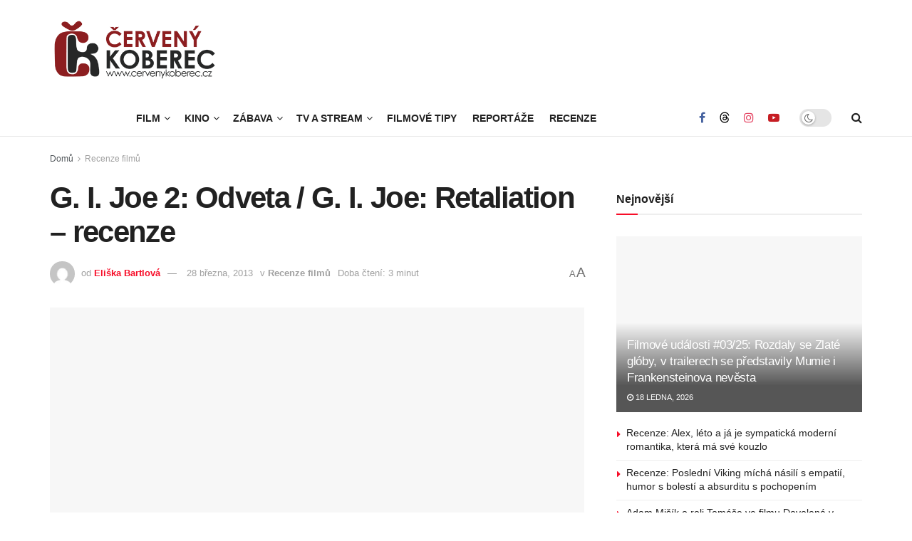

--- FILE ---
content_type: text/css
request_url: https://hb.wpmucdn.com/www.cervenykoberec.cz/9bd52ad8-4d39-460b-9379-b763fef6bfad.css
body_size: -249
content:
/**handles:jnews-parent-style**/

--- FILE ---
content_type: text/css
request_url: https://hb.wpmucdn.com/www.cervenykoberec.cz/cf50ef58-66ab-4680-b45f-00412d245204.css
body_size: 655
content:
/**handles:a-z-listing**/
.a-z-listing-widget .az-letters,.a-z-listing-widget.widget .az-letters,.az-letters{white-space:initial}.a-z-listing-widget .az-letters>ul.az-links,.a-z-listing-widget.widget .az-letters>ul.az-links,.az-letters>ul.az-links{padding:0;margin:0;width:100%;display:flex;flex-direction:row;flex-wrap:wrap;justify-content:center;font-size:1.2em}.a-z-listing-widget .az-letters>ul.az-links>li,.a-z-listing-widget.widget .az-letters>ul.az-links>li,.az-letters>ul.az-links>li{list-style:none;width:2.6em;height:2.4em;box-sizing:border-box;margin:0 .1em .6em;border:2px solid #e5e5e5;background:#f5f5f5;color:#adadad;display:flex;align-items:center;justify-content:center}.a-z-listing-widget .az-letters>ul.az-links>li:after,.a-z-listing-widget .az-letters>ul.az-links>li:before,.a-z-listing-widget.widget .az-letters>ul.az-links>li:after,.a-z-listing-widget.widget .az-letters>ul.az-links>li:before,.az-letters>ul.az-links>li:after,.az-letters>ul.az-links>li:before{content:initial}.a-z-listing-widget .az-letters>ul.az-links>li a,.a-z-listing-widget.widget .az-letters>ul.az-links>li a,.az-letters>ul.az-links>li a{color:#1f7d9a;text-decoration:none;border:0;box-shadow:none}div.letter-section{margin-bottom:2em;white-space:initial}div.letter-section h2.letter-title{border-bottom:1px solid #000;margin-bottom:.2em;padding-bottom:.2em;width:100%}div.letter-section>ul.az-columns{padding:0;margin:0;width:100%;float:initial;box-sizing:border-box;line-height:1.6em;column-count:3;column-gap:.6em;column-width:15em;column-count:var(--a-z-listing-column-count,3);column-gap:var(--a-z-listing-column-gap,.6em);column-width:var(--a-z-listing-column-width,15em)}div.letter-section>ul.az-columns>li{padding:0;margin:0 0 .6em;list-style:none;display:block}div.letter-section>ul.az-columns.max-1-columns{column-count:1;column-count:min(var(--a-z-listing-column-count,3),1);max-width:15em;max-width:calc((min(var(--a-z-listing-column-count,3),1) * var(--a-z-listing-column-width,15em)) + ((min(var(--a-z-listing-column-count,3),1) - 1) * var(--a-z-listing-column-gap,.6em)))}div.letter-section>ul.az-columns.max-2-columns{column-count:2;column-count:min(var(--a-z-listing-column-count,3),2);max-width:30.6em;max-width:calc((min(var(--a-z-listing-column-count,3),2) * var(--a-z-listing-column-width,15em)) + ((min(var(--a-z-listing-column-count,3),2) - 1) * var(--a-z-listing-column-gap,.6em)))}div.letter-section>ul.az-columns.max-3-columns{column-count:3;column-count:min(var(--a-z-listing-column-count,3),3);max-width:46.2em;max-width:calc((min(var(--a-z-listing-column-count,3),3) * var(--a-z-listing-column-width,15em)) + ((min(var(--a-z-listing-column-count,3),3) - 1) * var(--a-z-listing-column-gap,.6em)))}div.letter-section>ul.az-columns.max-4-columns{column-count:4;column-count:min(var(--a-z-listing-column-count,3),4);max-width:61.8em;max-width:calc((min(var(--a-z-listing-column-count,3),4) * var(--a-z-listing-column-width,15em)) + ((min(var(--a-z-listing-column-count,3),4) - 1) * var(--a-z-listing-column-gap,.6em)))}div.letter-section>ul.az-columns.max-5-columns{column-count:5;column-count:min(var(--a-z-listing-column-count,3),5);max-width:77.4em;max-width:calc((min(var(--a-z-listing-column-count,3),5) * var(--a-z-listing-column-width,15em)) + ((min(var(--a-z-listing-column-count,3),5) - 1) * var(--a-z-listing-column-gap,.6em)))}div.letter-section>ul.az-columns.max-6-columns{column-count:6;column-count:min(var(--a-z-listing-column-count,3),6);max-width:93em;max-width:calc((min(var(--a-z-listing-column-count,3),6) * var(--a-z-listing-column-width,15em)) + ((min(var(--a-z-listing-column-count,3),6) - 1) * var(--a-z-listing-column-gap,.6em)))}div.letter-section>ul.az-columns.max-7-columns{column-count:7;column-count:min(var(--a-z-listing-column-count,3),7);max-width:108.6em;max-width:calc((min(var(--a-z-listing-column-count,3),7) * var(--a-z-listing-column-width,15em)) + ((min(var(--a-z-listing-column-count,3),7) - 1) * var(--a-z-listing-column-gap,.6em)))}div.letter-section>ul.az-columns.max-8-columns{column-count:8;column-count:min(var(--a-z-listing-column-count,3),8);max-width:124.2em;max-width:calc((min(var(--a-z-listing-column-count,3),8) * var(--a-z-listing-column-width,15em)) + ((min(var(--a-z-listing-column-count,3),8) - 1) * var(--a-z-listing-column-gap,.6em)))}div.letter-section>ul.az-columns.max-9-columns{column-count:9;column-count:min(var(--a-z-listing-column-count,3),9);max-width:139.8em;max-width:calc((min(var(--a-z-listing-column-count,3),9) * var(--a-z-listing-column-width,15em)) + ((min(var(--a-z-listing-column-count,3),9) - 1) * var(--a-z-listing-column-gap,.6em)))}div.letter-section>ul.az-columns.max-10-columns{column-count:10;column-count:min(var(--a-z-listing-column-count,3),10);max-width:155.4em;max-width:calc((min(var(--a-z-listing-column-count,3),10) * var(--a-z-listing-column-width,15em)) + ((min(var(--a-z-listing-column-count,3),10) - 1) * var(--a-z-listing-column-gap,.6em)))}div.letter-section>ul.az-columns.max-11-columns{column-count:11;column-count:min(var(--a-z-listing-column-count,3),11);max-width:171em;max-width:calc((min(var(--a-z-listing-column-count,3),11) * var(--a-z-listing-column-width,15em)) + ((min(var(--a-z-listing-column-count,3),11) - 1) * var(--a-z-listing-column-gap,.6em)))}div.letter-section>ul.az-columns.max-12-columns{column-count:12;column-count:min(var(--a-z-listing-column-count,3),12);max-width:186.6em;max-width:calc((min(var(--a-z-listing-column-count,3),12) * var(--a-z-listing-column-width,15em)) + ((min(var(--a-z-listing-column-count,3),12) - 1) * var(--a-z-listing-column-gap,.6em)))}div.letter-section>ul.az-columns.max-13-columns{column-count:13;column-count:min(var(--a-z-listing-column-count,3),13);max-width:202.2em;max-width:calc((min(var(--a-z-listing-column-count,3),13) * var(--a-z-listing-column-width,15em)) + ((min(var(--a-z-listing-column-count,3),13) - 1) * var(--a-z-listing-column-gap,.6em)))}div.letter-section>ul.az-columns.max-14-columns{column-count:14;column-count:min(var(--a-z-listing-column-count,3),14);max-width:217.8em;max-width:calc((min(var(--a-z-listing-column-count,3),14) * var(--a-z-listing-column-width,15em)) + ((min(var(--a-z-listing-column-count,3),14) - 1) * var(--a-z-listing-column-gap,.6em)))}div.letter-section>ul.az-columns.max-15-columns{column-count:15;column-count:min(var(--a-z-listing-column-count,3),15);max-width:233.4em;max-width:calc((min(var(--a-z-listing-column-count,3),15) * var(--a-z-listing-column-width,15em)) + ((min(var(--a-z-listing-column-count,3),15) - 1) * var(--a-z-listing-column-gap,.6em)))}div.letter-section>ul.az-columns.max-16-columns{column-count:16;column-count:min(var(--a-z-listing-column-count,3),16);max-width:249em;max-width:calc((min(var(--a-z-listing-column-count,3),16) * var(--a-z-listing-column-width,15em)) + ((min(var(--a-z-listing-column-count,3),16) - 1) * var(--a-z-listing-column-gap,.6em)))}div.letter-section div.back-to-top{display:var(--a-z-listing-back-to-top-display,block);width:100%;text-align:right}div.letter-section div.back-to-top a{text-transform:uppercase;font-size:.7em}div.letter-section div.back-to-top a:after,div.letter-section div.back-to-top a:before{font-family:dashicons;content:"\f343";padding:.2em}